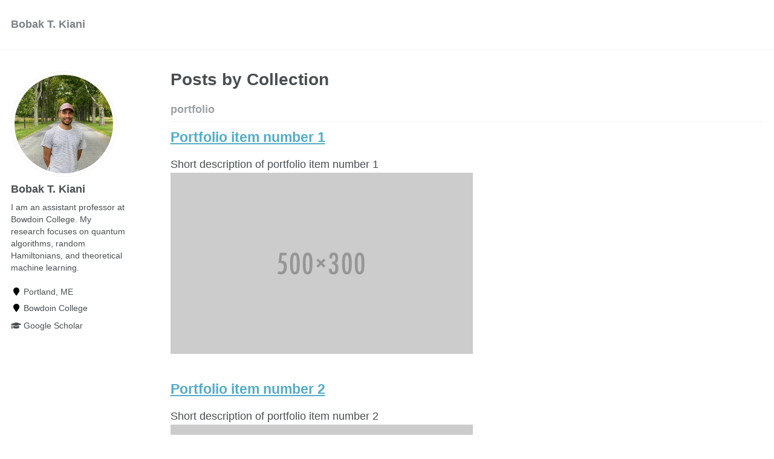

--- FILE ---
content_type: text/html; charset=utf-8
request_url: https://bkiani.github.io/collection-archive/
body_size: 2400
content:
<!doctype html><html lang="en" class="no-js"><head><meta charset="utf-8"> <!-- begin SEO --><title>Posts by Collection - Bobak T. Kiani</title><meta property="og:locale" content="en-US"><meta property="og:site_name" content="Bobak T. Kiani"><meta property="og:title" content="Posts by Collection"><link rel="canonical" href="https://bkiani.github.io/collection-archive/"><meta property="og:url" content="https://bkiani.github.io/collection-archive/"> <script type="application/ld+json"> { "@context" : "http://schema.org", "@type" : "Person", "name" : "Bobak T. Kiani", "url" : "https://bkiani.github.io", "sameAs" : null } </script> <!-- end SEO --><link href="https://bkiani.github.io/feed.xml" type="application/atom+xml" rel="alternate" title="Bobak T. Kiani Feed"> <!-- http://t.co/dKP3o1e --><meta name="HandheldFriendly" content="True"><meta name="MobileOptimized" content="320"><meta name="viewport" content="width=device-width, initial-scale=1.0"> <script> document.documentElement.className = document.documentElement.className.replace(/\bno-js\b/g, '') + ' js '; </script> <!-- For all browsers --><link rel="stylesheet" href="https://bkiani.github.io/assets/css/main.css"><meta http-equiv="cleartype" content="on"> <!-- start custom head snippets --><link rel="apple-touch-icon" sizes="57x57" href="https://bkiani.github.io/images/apple-touch-icon-57x57.png?v=M44lzPylqQ"><link rel="apple-touch-icon" sizes="60x60" href="https://bkiani.github.io/images/apple-touch-icon-60x60.png?v=M44lzPylqQ"><link rel="apple-touch-icon" sizes="72x72" href="https://bkiani.github.io/images/apple-touch-icon-72x72.png?v=M44lzPylqQ"><link rel="apple-touch-icon" sizes="76x76" href="https://bkiani.github.io/images/apple-touch-icon-76x76.png?v=M44lzPylqQ"><link rel="apple-touch-icon" sizes="114x114" href="https://bkiani.github.io/images/apple-touch-icon-114x114.png?v=M44lzPylqQ"><link rel="apple-touch-icon" sizes="120x120" href="https://bkiani.github.io/images/apple-touch-icon-120x120.png?v=M44lzPylqQ"><link rel="apple-touch-icon" sizes="144x144" href="https://bkiani.github.io/images/apple-touch-icon-144x144.png?v=M44lzPylqQ"><link rel="apple-touch-icon" sizes="152x152" href="https://bkiani.github.io/images/apple-touch-icon-152x152.png?v=M44lzPylqQ"><link rel="apple-touch-icon" sizes="180x180" href="https://bkiani.github.io/images/apple-touch-icon-180x180.png?v=M44lzPylqQ"><link rel="icon" type="image/png" href="https://bkiani.github.io/images/favicon-32x32.png?v=M44lzPylqQ" sizes="32x32"><link rel="icon" type="image/png" href="https://bkiani.github.io/images/android-chrome-192x192.png?v=M44lzPylqQ" sizes="192x192"><link rel="icon" type="image/png" href="https://bkiani.github.io/images/favicon-96x96.png?v=M44lzPylqQ" sizes="96x96"><link rel="icon" type="image/png" href="https://bkiani.github.io/images/favicon-16x16.png?v=M44lzPylqQ" sizes="16x16"><link rel="manifest" href="https://bkiani.github.io/images/manifest.json?v=M44lzPylqQ"><link rel="mask-icon" href="https://bkiani.github.io/images/safari-pinned-tab.svg?v=M44lzPylqQ" color="#000000"><link rel="shortcut icon" href="/images/favicon.ico?v=M44lzPylqQ"><meta name="msapplication-TileColor" content="#000000"><meta name="msapplication-TileImage" content="https://bkiani.github.io/images/mstile-144x144.png?v=M44lzPylqQ"><meta name="msapplication-config" content="https://bkiani.github.io/images/browserconfig.xml?v=M44lzPylqQ"><meta name="theme-color" content="#ffffff"><link rel="stylesheet" href="https://bkiani.github.io/assets/css/academicons.css"/> <script type="text/x-mathjax-config"> MathJax.Hub.Config({ TeX: { equationNumbers: { autoNumber: "all" } } }); </script> <script type="text/x-mathjax-config"> MathJax.Hub.Config({ tex2jax: { inlineMath: [ ['$','$'], ["\\(","\\)"] ], processEscapes: true } }); </script> <script src='https://cdnjs.cloudflare.com/ajax/libs/mathjax/2.7.4/latest.js?config=TeX-MML-AM_CHTML' async></script> <!-- end custom head snippets --></head><body> <!--[if lt IE 9]><div class="notice--danger align-center" style="margin: 0;">You are using an <strong>outdated</strong> browser. Please <a href="http://browsehappy.com/">upgrade your browser</a> to improve your experience.</div><![endif]--><div class="masthead"><div class="masthead__inner-wrap"><div class="masthead__menu"><nav id="site-nav" class="greedy-nav"> <button><div class="navicon"></div></button><ul class="visible-links"><li class="masthead__menu-item masthead__menu-item--lg"><a href="https://bkiani.github.io/">Bobak T. Kiani</a></li></ul><ul class="hidden-links hidden"></ul></nav></div></div></div><div id="main" role="main"><div class="sidebar sticky"><div itemscope itemtype="http://schema.org/Person"><div class="author__avatar"> <img src="https://bkiani.github.io/images/profile.png" class="author__avatar" alt="Bobak T. Kiani"></div><div class="author__content"><h3 class="author__name">Bobak T. Kiani</h3><p class="author__bio">I am an assistant professor at Bowdoin College. My research focuses on quantum algorithms, random Hamiltonians, and theoretical machine learning.</p></div><div class="author__urls-wrapper"> <button class="btn btn--inverse">Follow</button><ul class="author__urls social-icons"><li><i class="fa fa-fw fa-map-marker" aria-hidden="true"></i> Portland, ME</li><li><i class="fa fa-fw fa-map-marker" aria-hidden="true"></i> Bowdoin College</li><li><a href="https://scholar.google.com/citations?user=fz1mq4AAAAAJ&hl"><i class="fas fa-fw fa-graduation-cap"></i> Google Scholar</a></li></ul></div></div></div><div class="archive"><h1 class="page__title">Posts by Collection</h1><h2 id="portfolio" class="archive__subtitle">portfolio</h2><div class="list__item"><article class="archive__item" itemscope itemtype="http://schema.org/CreativeWork"><h2 class="archive__item-title" itemprop="headline"> <a href="https://bkiani.github.io/portfolio/portfolio-1/" rel="permalink">Portfolio item number 1 </a></h2><p class="archive__item-excerpt" itemprop="description"><p>Short description of portfolio item number 1<br /><img src="/images/500x300.png" /></p></p></article></div><div class="list__item"><article class="archive__item" itemscope itemtype="http://schema.org/CreativeWork"><h2 class="archive__item-title" itemprop="headline"> <a href="https://bkiani.github.io/portfolio/portfolio-2/" rel="permalink">Portfolio item number 2 </a></h2><p class="archive__item-excerpt" itemprop="description"><p>Short description of portfolio item number 2 <br /><img src="/images/500x300.png" /></p></p></article></div><h2 id="publications" class="archive__subtitle">publications</h2><h2 id="talks" class="archive__subtitle">talks</h2><div class="list__item"><article class="archive__item" itemscope itemtype="http://schema.org/CreativeWork"><h2 class="archive__item-title" itemprop="headline"> <a href="https://bkiani.github.io/talks/2012-03-01-talk-1" rel="permalink">Random deep neural networks are biased towards simple functions </a></h2><p class="page__date"><strong><i class="fa fa-fw fa-calendar" aria-hidden="true"></i> Published:</strong> <time datetime="2019-12-12T00:00:00-08:00">December 12, 2019</time></p><p class="archive__item-excerpt" itemprop="description"><p>Poster session for our paper accepted to NeurIPS on the bias of random neural networks towards simple functions.</p></p></article></div><h2 id="teaching" class="archive__subtitle">teaching</h2></div></div><div class="page__footer"><footer> <!-- start custom footer snippets --> <a href="/sitemap/">Sitemap</a> <!-- end custom footer snippets --><div class="page__footer-follow"><ul class="social-icons"><li><strong>Follow:</strong></li><li><a href="https://bkiani.github.io/feed.xml"><i class="fa fa-fw fa-rss-square" aria-hidden="true"></i> Feed</a></li></ul></div><div class="page__footer-copyright">&copy; 2025 Bobak T. Kiani. Powered by <a href="http://jekyllrb.com" rel="nofollow">Jekyll</a> &amp; <a href="https://github.com/academicpages/academicpages.github.io">AcademicPages</a>, a fork of <a href="https://mademistakes.com/work/minimal-mistakes-jekyll-theme/" rel="nofollow">Minimal Mistakes</a>.</div></footer></div><script src="https://bkiani.github.io/assets/js/main.min.js"></script> <script> (function(i,s,o,g,r,a,m){i['GoogleAnalyticsObject']=r;i[r]=i[r]||function(){ (i[r].q=i[r].q||[]).push(arguments)},i[r].l=1*new Date();a=s.createElement(o), m=s.getElementsByTagName(o)[0];a.async=1;a.src=g;m.parentNode.insertBefore(a,m) })(window,document,'script','//www.google-analytics.com/analytics.js','ga'); ga('create', '', 'auto'); ga('send', 'pageview'); </script></body></html>
